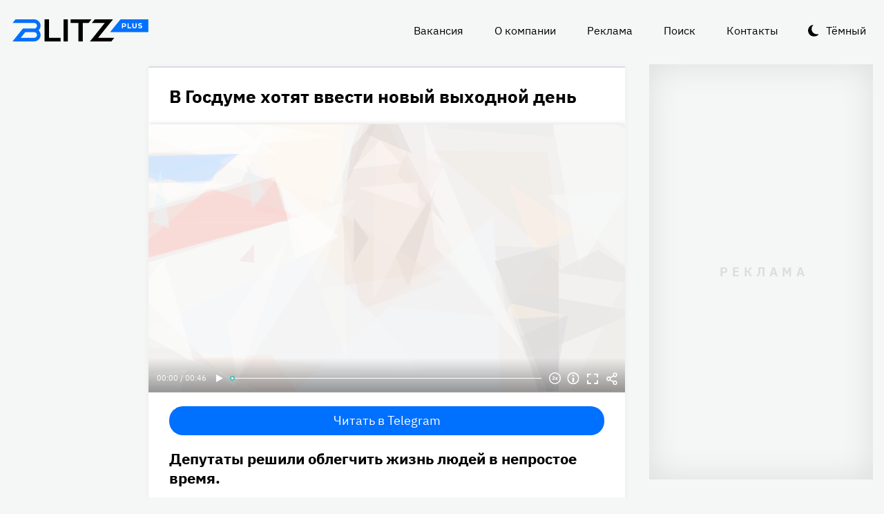

--- FILE ---
content_type: text/html
request_url: https://blitz.plus/news/v-gosdume-khotyat-vvesti-novyy-vykhodnoy-den_id78206_a15453
body_size: 22584
content:
<!DOCTYPE html><html lang="ru" dir="ltr" prefix="og: https://ogp.me/ns#" class="color-scheme-light"><head><meta charset="utf-8" /><meta name="description" content="Депутаты решили облегчить жизнь людей в непростое время." /><meta name="abstract" content="В Госдуме хотят ввести новый выходной день . Депутаты решили облегчить жизнь людей в непростое время." /><meta name="keywords" content="News,Госдума,Выходные,Праздники,Пасха,Депутат,ЛДПР,Весна,Россияне" /><meta name="robots" content="index, follow" /><link rel="canonical" href="https://blitz.plus/news/v-gosdume-khotyat-vvesti-novyy-vykhodnoy-den_id78206_a15453" /><link rel="shortlink" href="https://blitz.plus/node/78206" /><link rel="image_src" href="https://blitz.plus/sites/default/files/styles/amp_1200x675_16_9/public/image/2023-04/jpg/devushka-v-ofise.jpg?itok=1Upf8jVC" /><meta name="original-source" content="https://blitz.plus/" /><meta property="og:site_name" content="BLITZ+" /><meta property="og:type" content="article" /><meta property="og:url" content="https://blitz.plus/news/v-gosdume-khotyat-vvesti-novyy-vykhodnoy-den_id78206_a15453" /><meta property="og:title" content="В Госдуме хотят ввести новый выходной день" /><meta property="og:description" content="Депутаты решили облегчить жизнь людей в непростое время." /><meta property="og:image" content="https://blitz.plus/sites/default/files/styles/amp_1200x675_16_9/public/image/2023-04/jpg/devushka-v-ofise.jpg?itok=1Upf8jVC" /><meta property="og:image:alt" content="Девушка в офисе" /><meta property="og:email" content="editor@blitz.plus" /><meta property="og:phone_number" content="+7 700 317 7086" /><meta property="og:locale" content="ru" /><meta property="article:tag" content="News" /><meta property="article:tag" content="Госдума" /><meta property="article:tag" content="Выходные" /><meta property="article:tag" content="Праздники" /><meta property="article:tag" content="Пасха" /><meta property="article:tag" content="Депутат" /><meta property="article:tag" content="ЛДПР" /><meta property="article:tag" content="Весна" /><meta property="article:tag" content="Россияне" /><meta property="article:published_time" content="2023-04-16T14:00:28+0300" /><meta property="article:modified_time" content="2023-04-26T14:01:30+0300" /><meta name="dcterms.title" content="В Госдуме хотят ввести новый выходной день" /><meta name="dcterms.creator" content="Сергей Селецкий: https://blitz.plus/sergey-seleckiy" /><meta name="dcterms.subject" content="News,Госдума,Выходные,Праздники,Пасха,Депутат,ЛДПР,Весна,Россияне" /><meta name="dcterms.description" content="Депутаты решили облегчить жизнь людей в непростое время." /><meta name="dcterms.language" content="ru" /><meta name="twitter:card" content="summary_large_image" /><meta name="twitter:title" content="В Госдуме хотят ввести новый выходной день" /><meta name="twitter:description" content="Депутаты решили облегчить жизнь людей в непростое время." /><meta name="twitter:image:alt" content="Девушка в офисе" /><meta name="twitter:image" content="https://blitz.plus/sites/default/files/styles/amp_1200x675_16_9/public/image/2023-04/jpg/devushka-v-ofise.jpg?itok=1Upf8jVC" /><meta name="Generator" content="Drupal 10 (https://www.drupal.org)" /><meta name="MobileOptimized" content="width" /><meta name="HandheldFriendly" content="true" /><meta name="viewport" content="width=device-width, initial-scale=1.0" /><script>




</script><link rel="preconnect" href="https://ads.betweendigital.com" crossorigin="anonymous" /><meta name="apple-mobile-web-app-title" content="blitz.plus" /><meta name="application-name" content="blitz.plus" /><meta name="msapplication-TileColor" content="#0070ff" /><meta name="msapplication-TileImage" content="/modules/custom/blitz_favicon/images/plus.blitz/mstile-144x144.png?v=0.5" /><meta name="msapplication-config" content="/browserconfig.xml" /><script type="application/ld+json">{"@context":"https://schema.org","@graph":[{"@type":"WebSite","alternateName":"Блиц Плюс, Blitz Plus","url":"https://blitz.plus","name":"BLITZ+","potentialAction":{"@type":"SearchAction","target":"https://blitz.plus/search?search={query}","query":"required"}},{"@type":"NewsArticle","headline":"В Госдуме хотят ввести новый выходной день ","identifier":"78206","url":"https://blitz.plus/news/v-gosdume-khotyat-vvesti-novyy-vykhodnoy-den_id78206_a15453","mainEntityOfPage":"https://blitz.plus/news/v-gosdume-khotyat-vvesti-novyy-vykhodnoy-den_id78206_a15453","dateCreated":"2023-04-16T14:00:28+03:00","datePublished":"2023-04-16T14:00:28+03:00","dateModified":"2023-04-26T14:01:30+03:00","genre":"news","description":"Депутаты решили облегчить жизнь людей в непростое время.","alternateName":"В Госдуме хотят ввести новый выходной день , 291","author":[{"@type":"Person","familyName":"Селецкий","givenName":"Сергей","image":"https://blitz.plus/sites/default/files/photo/2023-03/jpg/sergey-seleckiy.jpg","name":"Селецкий Сергей","url":"https://vk.com/snowhound"}],"keywords":"News, Госдума, Выходные, Праздники, Пасха, Депутат, ЛДПР, Весна, Россияне, Сергей Селецкий","articleSection":"News, Госдума, Выходные, Праздники, Пасха, Депутат, ЛДПР, Весна, Россияне, Сергей Селецкий","image":[{"@type":"ImageObject","representativeOfPage":"True","url":"https://blitz.plus/sites/default/files/image/2023-04/jpg/devushka-v-ofise.jpg"}],"thumbnailUrl":"https://blitz.plus/sites/default/files/image/2023-04/jpg/devushka-v-ofise.jpg","associatedMedia":{"@type":"MediaObject","contentUrl":"https://blitz.plus/sites/default/files/yandex-tts/mp3-full/2023-04/78206_0_16816429256196.mp3","encodingFormat":"audio/mpeg"},"publisher":{"@type":"Organization","name":"BLITZ, TOO","email":"boss@blitz.plus","logo":"https://blitz.plus/sites/default/files/blitz_about/blitz_plus_light_logo.png","telephone":"+7 700 317 7086","url":"https://blitz.plus","address":{"@type":"PostalAddress","addressLocality":"Almaty, Qazaqstan","addressCountry":"KZ","email":"boss@blitz.plus","telephone":"+7 700 317 7086","postOfficeBoxNumber":"Turkebaev St 199, Almaty 050046, Qazaqstan","streetAddress":"Turkebaev St 199, Almaty 050046, Qazaqstan"},"contactPoint":[{"@type":"ContactPoint","contactType":"Размещение рекламы","email":"adv@blitz.plus"},{"@type":"ContactPoint","contactType":"Редакция","email":"editor@blitz.plus"},{"@type":"ContactPoint","contactType":"Руководство","email":"boss@blitz.plus"}]}}]}</script><link rel="alternate" hreflang="ru" href="https://blitz.plus/news/v-gosdume-khotyat-vvesti-novyy-vykhodnoy-den_id78206_a15453" /><link rel="apple-touch-icon" sizes="180x180" href="/modules/custom/blitz_favicon/images/plus.blitz/apple-touch-icon.png?v=0.5" /><link rel="icon" type="image/svg+xml" href="/modules/custom/blitz_favicon/images/plus.blitz/favicon.svg?v=0.5" /><link rel="icon" type="image/png" sizes="96x96" href="/modules/custom/blitz_favicon/images/plus.blitz/favicon-96x96.png?v=0.5" /><link rel="icon" type="image/png" sizes="32x32" href="/modules/custom/blitz_favicon/images/plus.blitz/favicon-32x32.png?v=0.5" /><link rel="icon" type="image/png" sizes="16x16" href="/modules/custom/blitz_favicon/images/plus.blitz/favicon-16x16.png?v=0.5" /><link rel="icon" type="image/png" sizes="192x192" href="/modules/custom/blitz_favicon/images/plus.blitz/android-chrome-192x192.png?v=0.5" /><link rel="shortcut icon" href="/modules/custom/blitz_favicon/images/plus.blitz/favicon.ico?v=0.5" /><link rel="manifest" href="/site.webmanifest" /><title>В Госдуме хотят ввести новый выходной день</title><link rel="stylesheet" media="all" href="/sites/default/files/css/css_ohz0jCOZE2W3TJ4Mr2qUqOJdRd6POWgkIs-0w7sB_Oo.css?delta=0&amp;language=ru&amp;theme=blitz_theme&amp;include=eJxVy0EKwzAMBdELCetI4btWY4OSCEuG2qdvSRelq4EHk7XF2kwxpfM3lG-LKofwrleG_pHp8HQDKdb0tsS5nS3I0LF3WHUufRg0_SSN08bn8iqFfHrIwRku9LqeBYwIPOobtu036A" /><link rel="stylesheet" media="all" href="/sites/default/files/css/css_KcUmtAVu2KyvQ0HhcHKkQJ70hHJSspuQtrJ3hqoPGmE.css?delta=1&amp;language=ru&amp;theme=blitz_theme&amp;include=eJxVy0EKwzAMBdELCetI4btWY4OSCEuG2qdvSRelq4EHk7XF2kwxpfM3lG-LKofwrleG_pHp8HQDKdb0tsS5nS3I0LF3WHUufRg0_SSN08bn8iqFfHrIwRku9LqeBYwIPOobtu036A" /><script src="/sites/default/files/js/js_lj7Dh55ftM3-8EqWSNBWSujxnoGg4ovC8Kr_2fnRchE.js?scope=header&amp;delta=0&amp;language=ru&amp;theme=blitz_theme&amp;include=[base64]"></script><script src="https://jsn.24smi.net/smi.js" async></script><script src="https://yandex.ru/ads/system/header-bidding.js" async></script><script src="https://yandex.ru/ads/system/context.js" async></script></head><body class="path-node page-n-t-article header-first-on header-second-off banner-off highlighted-on content-on featured-bottom-off sidebar-first-on sidebar-second-on mobile-menu-on footer-first-on footer-second-on footer-third-off footer-fourth-on article-after-cover-on article-after-cover-image-on article-footer-on"> <script type="text/javascript" > (function(m,e,t,r,i,k,a){m[i]=m[i]||function(){(m[i].a=m[i].a||[]).push(arguments)}; m[i].l=1*new Date(); for (var j = 0; j < document.scripts.length; j++) {if (document.scripts[j].src === r) { return; }} k=e.createElement(t),a=e.getElementsByTagName(t)[0],k.async=1,k.src=r,a.parentNode.insertBefore(k,a)}) (window, document, "script", "https://cdn.jsdelivr.net/npm/yandex-metrica-watch/tag.js", "ym"); ym(69487780, "init", { clickmap:true, trackLinks:true, accurateTrackBounce:true, webvisor:true }); </script><noscript><div><img src="https://mc.yandex.ru/watch/69487780" style="position:absolute; left:-9999px;" alt="" /></div></noscript><div class="dialog-off-canvas-main-canvas" data-off-canvas-main-canvas> <header class="main-header"><div class="w-header-first"> <button id="btn-switch-theme">Тёмный</button> <a href="https://blitz.plus/" class="site-logo" rel="home" title="Блитц плюс" alt="Блитц плюс">Блитц плюс</a> <button id="btn-show-menu">☰</button><div class="r r-header-first"> <nav aria-labelledby="block-blitz-theme-menu-about-menu" id="block-blitz-theme-menu-about" class="b b-system-menu-block"><h2 class="visually-hidden" id="block-blitz-theme-menu-about-menu">О нас</h2><ul class="menu"><li class="menu-item"> <a href="/job" data-drupal-link-system-path="node/4661">Вакансия</a></li><li class="menu-item"> <a href="/about" data-drupal-link-system-path="node/12">О компании</a></li><li class="menu-item"> <a href="/ad" data-drupal-link-system-path="node/10">Реклама</a></li><li class="menu-item"> <a href="/search" data-drupal-link-system-path="search">Поиск</a></li><li class="menu-item"> <a href="/contacts" data-drupal-link-system-path="node/11">Контакты</a></li></ul> </nav></div></div> </header> <aside class="r r-highlighted"><div data-drupal-messages-fallback class="hidden"></div><span data-big-pipe-nojs-placeholder-id="callback=Drupal%5CCore%5CRender%5CElement%5CStatusMessages%3A%3ArenderMessages&amp;args%5B0%5D&amp;token=_HAdUpwWmet0TOTe2PSiJuMntExoshbm1kh2wQzzzAA"></span> </aside> <main class="r r-content"> <article data-views-scroll-seo="[base64]" class="n n-t-article n-v-full with-image"> <header class="n-header"><h1 class="n-title"> <a href="/news/v-gosdume-khotyat-vvesti-novyy-vykhodnoy-den_id78206_a15453" rel="bookmark"><span class="f f-n-title f-t-string f-l-hidden">В Госдуме хотят ввести новый выходной день </span></a></h1> </header><div class="n-content clearfix"><div class="c lead-s c-image"><div class="p p-t-image p-v-full-content-primary"><div class="w-preview"><div class="w-16-9"> <img loading="lazy" width="690" height="388" alt="Девушка в офисе" title="Девушка в офисе"  class="lazy" src="[data-uri]" /></div><div class="w-btn"> <button class="btn-info">Информация</button> <button class="btn-fullscreen">Полноэкранный режим</button> <button class="btn-share">Делиться</button></div><div class="w-infoimage"><div class="f">Девушка в офисе</div><div class="f f-n-field-image-source f-t-text-long f-l-inline"><div class="f-label">Источник изображения</div><p>Фотобанк — Legion-media.ru</p></div></div><div class="w-shareimage"> <button class="btn-share-close" name="Закрыть">✕</button><div class="f w-original-image-link"><a href="https://blitz.plus/sites/default/files/styles/original_with_watermark/public/image/2023-04/jpg/devushka-v-ofise.jpg?itok=lLabm8Os" class="copy-link-to-image">Копировать ссылку</a></div></div></div><div class="w-fullscreen"> <button class="btn-fullscreen-close" name="Закрыть">✕</button><div class="w-original-image"><img alt="Девушка в офисе"  class="lazy" src="[data-uri]" /></div><div class="w-fullscreen-content"><div class="f f-n-field-image-source f-t-text-long f-l-inline"><div class="f-label">Источник изображения</div><p>Фотобанк — Legion-media.ru</p></div><div class="f w-original-image-link"><a href="https://blitz.plus/sites/default/files/styles/original_with_watermark/public/image/2023-04/jpg/devushka-v-ofise.jpg?itok=lLabm8Os" class="copy-link-to-image">Копировать ссылку</a></div></div></div></div><div class="f f-n-field-yandex-speech-tts-speech f-t-file f-l-hidden"><div id="blitz-player-hljam5vjx5s8" class="blitz-player" data-blitz-player="[base64]"></div><noscript> <audio controls="controls"> <source src="https://blitz.plus/sites/default/files/yandex-tts/mp3-full/2023-04/78206_0_16816429256196.mp3" type="audio/mpeg" player="default"/> </audio></noscript></div></div><div id="block-telegramsubscribe" class="b b-telegram-subscribe"><div class="f"> <a href="https://t.me/blitzplus" target="_blank" class="btn btn-telegram-subscribe">Читать в Telegram</a></div></div><div id="block-blokadfox-10" class="b b-xofda-block"><div data-xofda="[base64]" id="12bae8fa1b9f16e877ce13e60d518c21" class="xofda-place tablet phone"><div id="adf-3-m" class="wrapper-xofda-main"></div></div></div><h2 class="f f-n-field-lead-paragraph f-t-string-long f-l-hidden"> <a href="/news/v-gosdume-khotyat-vvesti-novyy-vykhodnoy-den_id78206_a15453">Депутаты решили облегчить жизнь людей в непростое время.</a></h2><div class="f f-n-field-body f-t-entity-reference-revisions f-l-hidden"><div class="p p-t-text p-v-full-content"><div class="f f-n-field-text f-t-text-long f-l-hidden"><p>Работая без длинных выходных с начала марта по май, можно порядком устать. Но этот разрыв могут сократить, добавив еще один выходной. Авторы идеи отметили, что никаких неприятных побочных эффектов не будет.</p><p>С предложением выступили депутаты Госдумы от ЛДПР, подчеркнув, что это не повлияет на объем рабочих часов и зарплату работников. Речь идет лишь о переносе одного из «лишних» праздничных выходных на более подходящий день.</p></div></div><div class="p p-t-text p-v-full-content"><div class="f f-n-field-text f-t-text-long f-l-hidden"><p>А именно — на первый понедельник после Пасхи. По мнению парламентариев, это позволит уважить православные традиции и даст россиянам возможность подольше насладиться весной с друзьями и близкими, пишет <a href="https://russian.rt.com/russia/news/1134890-gosduma-pasha-vyhodnoi">RT</a>.</p></div></div></div> <footer class="n-footer"><div class="f f-theme-dateshare"> <span class="f f-n-created f-t-created f-l-hidden"><time datetime="2023-04-16T14:00:28+03:00">16.04.2023, 14:00</time></span></div> <details class="source-details"> <summary>Подробности<span class="summary"></span></summary><div class="f f-n-field-author f-t-entity-reference f-l-hidden"><div class="t t-d-tags t-v-avatar"><div class="f f-n-field-body f-t-entity-reference-revisions f-l-hidden"><div class="p p-t-person p-v-avatar"><div class="f f-n-field-photo f-t-image f-l-hidden"> <img loading="lazy" width="65" height="65" alt="Сергей Селецкий"  class="lazy" src="[data-uri]" /></div><div class="person-info"> <a class="f person-name" href="/sergey-seleckiy">Сергей Селецкий</a><div class="person-feedback"><div class="f f-n-field-page-vk f-t-link f-l-hidden"> <a href="https://vk.com/snowhound">https://vk.com/snowhound</a></div> <a class="f" href="/contact">Связаться</a></div></div></div></div></div></div><div class="w-tags-source"><div class="f f-n-field-tags f-t-entity-reference f-l-hidden"> <a href="/news" hreflang="ru">News</a> <a href="/gosduma" hreflang="ru">Госдума</a> <a href="/vykhodnye" hreflang="ru">Выходные</a> <a href="/prazdniki" hreflang="ru">Праздники</a> <a href="/paskha" hreflang="ru">Пасха</a> <a href="/deputat" hreflang="ru">Депутат</a> <a href="/ldpr" hreflang="ru">ЛДПР</a> <a href="/vesna" hreflang="ru">Весна</a> <a href="/rossiyane" hreflang="ru">Россияне</a></div><div class="p p-t-image p-v-source"><div class="w-preview w-16-9"> <img loading="lazy" width="112" height="63" alt="Девушка в офисе" title="Девушка в офисе"  class="lazy" src="[data-uri]" /></div><div class="w-source"><div class="f f-n-field-image-source f-t-text-long f-l-inline"><div class="f-label">Источник изображения</div><p>Фотобанк — Legion-media.ru</p></div></div><div class="w-fullscreen"> <button class="btn-fullscreen-close" name="Закрыть">✕</button><div class="w-original-image"><img alt="Девушка в офисе"  class="lazy" src="[data-uri]" /></div><div class="w-fullscreen-content"><div class="f f-n-field-image-source f-t-text-long f-l-inline"><div class="f-label">Источник изображения</div><p>Фотобанк — Legion-media.ru</p></div><div class="f w-original-image-link"><a href="https://blitz.plus/sites/default/files/styles/original_with_watermark/public/image/2023-04/jpg/devushka-v-ofise.jpg?itok=lLabm8Os" class="copy-link-to-image">Копировать ссылку</a></div></div></div></div></div><div class="more-by-tag"><div class="n n-t-article n-v-more-by-tag n-promoted with-image"><div class="c c-image"><div class="p p-t-image p-v-more-by-tag"> <a class="w-16-9" href="/news/antireyting-5-filmov-uzhasov-kotorye-deystvitelno-uzhasny_id88401_a775"> <img loading="lazy" width="172" height="97" alt="Кадр х/ф «Клоунтергейст» " title="Кадр х/ф «Клоунтергейст» "  class="lazy" src="[data-uri]" /></a></div></div> <a class="n-title" href="/news/antireyting-5-filmov-uzhasov-kotorye-deystvitelno-uzhasny_id88401_a775" rel="bookmark"><span class="f f-n-title f-t-string f-l-hidden">Антирейтинг: 5 фильмов ужасов, которые действительно ужасны</span></a></div><div class="n n-t-article n-v-more-by-tag n-promoted with-image"><div class="c c-image"><div class="p p-t-image p-v-more-by-tag"> <a class="w-16-9" href="/news/etot-rossiyskiy-serial-nabral-20-mln-prosmotrov-vy-ego-uzhe-uspeli-glyanut_id88400_a775"> <img loading="lazy" width="172" height="97" alt="Кадр т/с «Ректор»" title="Кадр т/с «Ректор»"  class="lazy" src="[data-uri]" /></a></div></div> <a class="n-title" href="/news/etot-rossiyskiy-serial-nabral-20-mln-prosmotrov-vy-ego-uzhe-uspeli-glyanut_id88400_a775" rel="bookmark"><span class="f f-n-title f-t-string f-l-hidden">Этот российский сериал набрал 20 млн просмотров (а вы его уже успели глянуть?)</span></a></div><div class="n n-t-article n-v-more-by-tag n-promoted with-image"><div class="c c-image"><div class="p p-t-image p-v-more-by-tag"> <a class="w-16-9" href="/news/etot-film-samyy-pervyy-u-gaya-richi-i-namnogo-luchshe-debyuta-tarantino_id88399_a775"> <img loading="lazy" width="172" height="97" alt="Кадры х/ф &quot;Бешеные псы&quot;; &quot;Карты, деньги, два ствола&quot;" title="Кадры х/ф &quot;Бешеные псы&quot;; &quot;Карты, деньги, два ствола&quot;"  class="lazy" src="[data-uri]" /></a></div></div> <a class="n-title" href="/news/etot-film-samyy-pervyy-u-gaya-richi-i-namnogo-luchshe-debyuta-tarantino_id88399_a775" rel="bookmark"><span class="f f-n-title f-t-string f-l-hidden">Этот фильм — самый первый у Гая Ричи, и он намного лучше дебюта Тарантино</span></a></div></div> </details><div id="block-24smicodeblock" class="b b-smi24-code-block"><div class="smi24-wrap"><div class="smi24__informer smi24__auto" data-smi-blockid="19746"></div><script>(window.smiq = window.smiq || []).push({});</script></div></div><div id="block-blokadfox-9" class="b b-xofda-block"><div data-xofda="[base64]" id="5f2c406ee5b67a0b4872a3089a53f0b1" class="xofda-place tablet phone"><div id="adf-1-m" class="wrapper-xofda-main"></div></div></div><div id="block-adfoxblock" class="b b-xofda-block"><div data-xofda="[base64]" id="a8063ea9fc9d7816bf1ba08e5b024765" class="xofda-place desktop no-placeholder no-reserve"><div id="adf-2-d" class="wrapper-xofda-main"></div></div></div> </footer></div></article><div id="block-blokadfox" class="b b-xofda-block"><div data-xofda="[base64]" id="b1579c3c2ab885c9514103e49e0dc1c6" class="xofda-place desktop no-placeholder no-reserve"><div id="adf-video" class="wrapper-xofda-main"></div></div></div> </main> <aside class="r r-sidebar-first"><div class="b b-hot-tags-block" id="block-hottags"><ul class="taglist"></ul></div> </aside> <aside class="r r-sidebar-second"><div class="w-sticky"><div id="block-adfoxblock-3" class="b b-xofda-block"><div data-xofda="[base64]" id="11f5fb11ef8b3160a0bdf7b0a617374d" class="xofda-place desktop"><div id="adf-300x600" class="wrapper-xofda-main"></div></div></div></div> </aside> <aside class="r r-mobile-menu"><div class="w-mobile-menu"> <nav aria-labelledby="block-blitz-theme-osnovnayanavigaciya-menu" id="block-blitz-theme-osnovnayanavigaciya" class="b b-system-menu-block"><h2 class="visually-hidden" id="block-blitz-theme-osnovnayanavigaciya-menu">Основная навигация</h2><ul class="menu"><li class="menu-r-front menu-item"> <a href="/" data-drupal-link-system-path="&lt;front&gt;">Главная</a></li><li class="menu-item"> <a href="/about" data-drupal-link-system-path="node/12">О компании</a></li><li class="menu-item"> <a href="/contacts" data-drupal-link-system-path="node/11">Контакты</a></li><li class="menu-item"> <a href="/ad" data-drupal-link-system-path="node/10">Реклама</a></li><li class="menu-item"> <a href="/search" data-drupal-link-system-path="search">Поиск</a></li></ul> </nav><div class="b b-hot-tags-block" id="block-hottags-2"><ul class="taglist"></ul></div></div> <button id="btn-close-menu">✕</button> </aside><footer class="main-footer"><div class="r r-footer-first"> <nav aria-labelledby="block-blitz-theme-podval-menu" id="block-blitz-theme-podval" class="b b-system-menu-block"><h2 class="visually-hidden" id="block-blitz-theme-podval-menu">Подвал</h2><ul class="menu"><li class="menu-r-front menu-item"> <a href="/" data-drupal-link-system-path="&lt;front&gt;">Главная</a></li><li class="menu-item"> <a href="/about" data-drupal-link-system-path="node/12">О компании</a></li><li class="menu-item"> <a href="/contacts" data-drupal-link-system-path="node/11">Контакты</a></li><li class="menu-item"> <a href="/ad" data-drupal-link-system-path="node/10">Реклама</a></li></ul> </nav></div><div class="r r-footer-second"><div id="block-textblock" class="b b-text-block"><p>© 2024, BLITZ, TOO</p></div></div><div class="r r-footer-fourth"><div id="block-textblock-3" class="b b-text-block"><p>Turkebaev St 199, Almaty 050046, Qazaqstan</p><p>Telephone: +7 700 317 7086</p><p>Написать в редакцию: <a href="mailto:editor@blitz.plus">editor@blitz.plus</a></p><p>Адрес для государственных органов: <a href="mailto:boss@blitz.plus">boss@blitz.plus</a></p><p>Техническая поддержка: <a href="mailto:tech@blitz.plus">tech@blitz.plus</a></p><p>Обратная связь: <a href="mailto:feedback@blitz.plus">feedback@blitz.plus</a></p></div></div></footer></div> <drupal-big-pipe-scripts-bottom-marker><script type="application/json" data-drupal-selector="drupal-settings-json">{"path":{"baseUrl":"\/","pathPrefix":"","currentPath":"node\/78206","currentPathIsAdmin":false,"isFront":false,"currentLanguage":"ru","currentQuery":{"_wrapper_format":"html"}},"pluralDelimiter":"\u0003","suppressDeprecationErrors":true,"ctr_test_block":{"visibility":"active","test_request_url":"https:\/\/ab.blitz.plus\/get.php?domain=blitz.plus\u0026multiple=1","send_stat_url":"https:\/\/ab.blitz.plus\/event.php","template_html":"\u003Cdiv class=\u0022ctr-block\u0022\u003E\r\n  \u003Cdiv v-if=\u0022debug\u0022 class=\u0022debug w-middle\u0022\u003E\u003C\/div\u003E\r\n  \u003Cdiv v-if=\u0022debug\u0022 class=\u0022debug pos\u0022\u003E\r\n  \u003Cp\u003E\r\nw: {{ w_top }} - {{ w_btm }} middle: {{ w_middle }} \u003Cbr\/\u003E\r\ndevice: {{ device }} | display_test: {{ display_test }}\u003Cbr\/\u003E\r\nhover: {{ test_hover }} | scroll: {{ test_scroll }} | view: {{ test_view }}\u003Cbr\/\u003E\r\ntest: {{ test_top }} - {{ test_btm }} \u003Cbr\/\u003E\r\ntest_view_in_this_session: {{ test_view_in_this_session }}\u003Cbr\/\u003E\r\ntest_click_in_this_session: {{ test_click_in_this_session }}\u003Cbr\/\u003E\r\nnfo:\u003Cul\u003E\u003Cli\u003Efirst: {{ nfo.first_view }}\u003Cli\u003Elast: {{ nfo.last_view }}\u003Cli\u003Ediff: {{ nfo.diff_minutes }} mins\u003Cli\u003Ecnt: {{ nfo.cnt+1 }}\/{{settings.session_cnt_min}}\u003Cli\u003Evisitor_days: {{ nfo.visitor_term_days }}\/{{settings.visitor_term_days_min}}\u003C\/ul\u003E\r\n  \u003C\/p\u003E\r\n  \u003C\/div\u003E\u003C!-- \/ .debug .pos --\u003E\r\n\r\n\r\n\u003Carticle v-if=\u0022display_test \u0026\u0026 teaser.title\u0022 @mouseover=\u0022teaser_mouseover\u0022 @mouseleave=\u0022teaser_mouseleave\u0022 @click=\u0022teaser_click()\u0022 typeof=\u0022schema:Article\u0022 class=\u0022node node-type-article node-view-ctr-test-teaser with-image clck\u0022\u003E\r\n  \u003Cheader class=\u0022node-header\u0022\u003E\u003Ch2 class=\u0022node-title\u0022\u003E\r\n    \u003Cspan property=\u0022schema:name\u0022 class=\u0022field field-name-title field-type-string field-label-hidden\u0022 v-html=\u0022teaser.title\u0022\u003E\u003C\/span\u003E\r\n  \u003C\/h2\u003E\u003C\/header\u003E\r\n  \u003Cdiv class=\u0022node-content clearfix\u0022\u003E\r\n    \u003Cdiv class=\u0022cover lead-s cover-image\u0022\u003E\r\n      \u003Cdiv class=\u0022paragraph paragraph-type-image paragraph-view-mode-infinity-scroll\u0022\u003E\r\n        \u003Cdiv class=\u0022wrap-preview\u0022\u003E\r\n          \u003Cdiv class=\u0022field field-name-field-image field-type-image field-label-hidden\u0022\u003E\r\n            \u003Cpicture class=\u0022image-style-responsive-main-image\u0022\u003E\r\n              \u003Cimg :src=\u0022teaser.img\u0022 :alt=\u0022teaser.title\u0022 \/\u003E\r\n            \u003C\/picture\u003E\r\n          \u003C\/div\u003E\r\n          \u003Cdiv class=\u0022image-watermark\u0022\u003E\u003C\/div\u003E\r\n        \u003C\/div\u003E\r\n      \u003C\/div\u003E\r\n    \u003C\/div\u003E\r\n   \u003C!-- \u003Cdiv class=\u0022wrap-text\u0022\u003E\r\n     \u003Cp class=\u0022field field-name-field-lead-paragraph field-type-string-long field-label-hidden\u0022 v-html=\u0022teaser.lead\u0022\u003E\u003C\/p\u003E\r\n   \u003C\/div\u003E --\u003E\r\n  \u003C\/div\u003E\r\n\u003C\/article\u003E\r\n\r\n\r\n\u003C\/div\u003E\u003C!-- \/ .ctr-block --\u003E","template_html_note":"","style_base":"[v-cloak] {display: none}\r\n\r\n.ctr-block .row {margin:0}\r\n.ctr-block .inside {color:green;font-weight:bold}\r\n.ctr-block .outside {color: #999}\r\n\r\n\r\n.ctr-block .loading {border: 4px solid #eee; border-top: 4px solid #777; border-radius: 50%; width: 15px; height: 15px; animation: spin 1s linear infinite; margin: 20px 0}\r\n@keyframes spin {\r\n  0% { transform: rotate(0deg); } \r\n  100% { transform: rotate(360deg); }\r\n}\r\n.ctr-block .pos {position: fixed;background-color: #eee;font-size: 12px;padding: 10px;bottom: 0;left: 0;z-index:1;color:#333}\r\n.ctr-block .w-middle {position: fixed;top: 50%;height: 0px;width: 50%;left: 0;z-index: 1;border-top: dotted 1px black;}\r\n.ctr-block .debug {display:none}","style_teaser":".node-view-ctr-test-teaser a {text-decoration: none}\r\n.color-scheme-light .node-view-ctr-test-teaser a { color: #000}\r\n.color-scheme-dark .node-view-ctr-test-teaser a { color: #fff}","style_note":"","js_directory":"https:\/\/blitz.plus\/js\/","h1_ctr_test":null,"h1_time_test":null,"time_test_on":"false","time_block_class_start":"node-view-","time_test_block_id":"block-teaser-time-test-block","time_display":{"amp":0,"amp_more_by_tag":0,"amp_read_more":0,"amp_read_more_small":0,"amp_short":0,"antiplagiat":0,"commercial":0,"diff":0,"first_paragraph":0,"full":0,"infinity_scroll":0,"infinity_scroll_v2":0,"more_by_tag":0,"node_cover":0,"read_more":0,"read_more_small":0,"rss_google_discover":0,"rss_media_content":0,"rss_turbo":0,"rss_turbo_read_more":0,"rss_turbo_related":0,"rss_yandex_news":0,"rss_zen":0,"search_index":0,"search_result":0,"teaser":0,"teaser_text_v2":0,"teaser_v2":0,"telegram_header":0,"telegram_title":0,"telegram_title_lead":0,"telegram_title_lead_text":0,"text_only":0,"time_test":1,"token":0},"session_time":"2","session_cnt_min":"1","visitor_term_days_min":"","visitor_term_days":"30","visitor_store_cnt":"5","chrome_only":"false"},"GoogleAnalyticsSimpleID":"G-E8D9JDX7L8","js8":{"visibility":"active","base_request_url":"\/sites\/default\/files\/views_to_file\/view-infinity_scroll-vue_blocks_json_skeleton.export","first_request_url":"","lazy_request":"false","lazy_display_first_teasers":"true","items_show_pack_qty":"10","items_reserve_qty":"3","items_first_n_random":"0","pixels_predict":"46","infinity_load_max_width":"-1","ga_infinity_id":"G-E7M31VJWVS","ga_send_stat_page_view_enabled":"true","ga_send_stat_screen_view_enabled":"true","ga_send_stat_base_scroll_enabled":"false","ga_send_stat_base_scroll_event_name":"","ga_send_stat_base_scroll_event_category":"","ga_send_stat_base_scroll_event_label":"","ga_base_id":"","ga_disable_auto_send_stat_for_base_code":"false","mark_as_read_time_limit":"5","sent_stat_min_time_interval":"0","send_stat_max_width":"-1","skip_send_stat_youtube_iframe":"false","s_send_stat_state":"inactive","s_send_stat_url":"","first_tblock_after":"3","repeat_tblock_after_each":"3","tblock_use_redirects":"false","tblock_redirects_domain":"","tblock_url":"[]","tblock_structure":"[]","tblock_enabled_in_debug_only":"true","template_html":"\u003Cdiv class=\u0022block_lst\u0022\u003E\r\n\u003Cdiv v-if=\u0022debug\u0022 class=\u0022debug w-middle\u0022\u003E\u003C\/div\u003E\r\n\u003Cdiv v-if=\u0022debug\u0022 class=\u0022debug pos\u0022\u003E\u003Cp\u003E\r\nw: {{ w_top }} - {{ w_btm }} | \u003Cspan :class=\u0022lst_footer_top \u003E w_top \u0026\u0026 lst_footer_top \u003C w_btm ? \u0027inside\u0027 : \u0027outside\u0027\u0022\u003Elst_footer_top: {{ lst_footer_top }}\u003C\/span\u003E\u003Cbr\/\u003E\r\nitems:{{ lst.length}} | reserve:{{ lst_ordered.length - lst.length + this.lst_pos_reset }} | loading: {{lst_loading}} | building: {{lst_building}}\u003Cbr\/\u003E\r\nhover: {{ item_hover }} | scroll: {{ item_scroll }} | current: {{ item_current}}\r\n\u003C\/p\u003E\u003C\/div\u003E\r\n  \u003Ctemplate v-for=\u0022(item, index) in lst_display\u0022\u003E\r\n    \u003Ctemplate v-if=\u0022item.format == \u0027full\u0027\u0022\u003E\r\n      \u003Carticle class=\u0022n n-t-article n-v-all-paragraphs image-on result clck\u0022 :class=\u0022[item.format, item.class, item.status]\u0022 :ref=\u0022\u0027infinity\u0027+item.index\u0022 @click=\u0022item_click(item)\u0022 v-html=\u0022item.cvr\u0022\u003E\u003C\/article\u003E\r\n    \u003C\/template\u003E\r\n    \u003Ctemplate v-else-if=\u0022item.format == \u0027short\u0027\u0022\u003E\r\n      \u003Carticle class=\u0022n n-t-article n-v-teaser-v2 image-on result clck\u0022 :class=\u0022[item.format, item.class, item.status]\u0022 :ref=\u0022\u0027infinity\u0027+item.index\u0022 @click=\u0022item_click(item)\u0022\u003E\r\n        \u003Cheader class=\u0022n-header\u0022\u003E\r\n          \u003Ch1 class=\u0022n-title\u0022\u003E\r\n            \u003Ca :href=\u0022item.url\u0022 rel=\u0022bookmark\u0022\u003E\r\n              \u003Cspan class=\u0022f f-n-title f-t-string f-l-hidden\u0022 v-html=\u0022item.title\u0022\u003E\u003C\/span\u003E\r\n            \u003C\/a\u003E\r\n          \u003C\/h1\u003E\r\n        \u003C\/header\u003E\r\n        \u003Ca :href=\u0022item.url\u0022 class=\u0022goto\u0022\u003E\u003Cspan\u003E\u2022\u2022\u2022\u003C\/span\u003E\u003C\/a\u003E\r\n      \u003C\/article\u003E\r\n    \u003C\/template\u003E\r\n    \u003Ctemplate v-else-if=\u0022item.format == \u0027mini\u0027\u0022\u003E\r\n      \u003Carticle class=\u0022n n-t-article n-v-teaser-v2 image-on result clck\u0022 :class=\u0022[item.format, item.class, item.status]\u0022 :ref=\u0022\u0027infinity\u0027+item.index\u0022 @click=\u0022item_click(item)\u0022\u003E\r\n        \u003Cheader class=\u0022n-header\u0022\u003E\r\n          \u003Ch1 class=\u0022n-title\u0022\u003E\r\n            \u003Ca :href=\u0022item.url\u0022 rel=\u0022bookmark\u0022\u003E\r\n              \u003Cspan class=\u0022f f-n-title f-t-string f-l-hidden\u0022 v-html=\u0022item.title\u0022\u003E\u003C\/span\u003E\r\n            \u003C\/a\u003E\r\n          \u003C\/h1\u003E\r\n        \u003C\/header\u003E\r\n        \u003Cdiv class=\u0022n-content clearfix\u0022\u003E\r\n          \u003Cdiv class=\u0022c lead-s c-image\u0022\u003E\r\n            \u003Cdiv class=\u0022p p-t-image p-v-teaser-v2\u0022\u003E\r\n              \u003Ctemplate v-if=\u0022item.main_image\u0022\u003E\r\n                \u003Cdiv class=\u0022w-preview\u0022 v-html=\u0022item.main_image\u0022\u003E\u003C\/div\u003E\r\n              \u003C\/template\u003E\r\n              \u003Ctemplate v-else\u003E\r\n                \u003Cdiv class=\u0022w-preview\u0022\u003E\u003Cimg :alt=\u0022item.title\u0022 :title=\u0022item.title\u0022 :srcset=\u0022item.image_set\u0022 :src=\u0022item.image_url\u0022 \u003E\u003C\/div\u003E\r\n              \u003C\/template\u003E\r\n            \u003C\/div\u003E\r\n          \u003C\/div\u003E\r\n        \u003C\/div\u003E\r\n        \u003Ca :href=\u0022item.url\u0022 class=\u0022goto\u0022\u003E\u003Cspan\u003E\u2022\u2022\u2022\u003C\/span\u003E\u003C\/a\u003E\r\n      \u003C\/article\u003E\r\n    \u003C\/template\u003E\r\n  \u003C\/template\u003E\r\n  \u003Cdiv v-if=\u0022lst_empty\u0022\u003ELst is empty\u003C\/div\u003E\r\n  \u003Cdiv v-if=\u0022lst_loading || lst_building\u0022 class=\u0022loading\u0022\u003E\u003C\/div\u003E\r\n  \u003Cdiv class=\u0022lst_footer\u0022\u003E\u003C\/div\u003E\r\n  \u003Cdiv v-if =\u0022block_settings.html_block.html.length \u0026\u0026 (block_settings.html_block.html_conditional \u0026\u0026 lst_display.length) || !block_settings.html_block.html_conditional\u0022 class=\u0022html_block\u0022\u003E\r\n    \u003Cdiv class=\u0022html\u0022 v-html=\u0022block_settings.html_block.html\u0022\u003E\u003C\/div\u003E\r\n    \u003Ccomponent  v-if =\u0022block_settings.html_block.html_js.length\u0022 is=\u0022script\u0022 v-html=\u0022block_settings.html_block.html_js\u0022\u003E\u003C\/component\u003E\r\n    \u003Ccomponent  v-if =\u0022block_settings.html_block.html_js_src.length\u0022 is=\u0022script\u0022 :src=\u0022block_settings.html_block.html_js_src\u0022\u003E\u003C\/component\u003E\r\n  \u003C\/div\u003E\r\n\u003C\/div\u003E","template_html_note":"","style_base":"","style_teaser":"","style_tblock":"","style_note":"","before_lst_html":"","before_lst_js":"","js_directory":"","lst_container_id":"","get_key_minutes_lifetime":"1","node_request_url":"\/json\/teaser\/","alt_url_ptrn":"","alt_request_url":"","response_cache_time":"5 minutes","teaser_read_mark_time":"1 hour","viqeo_autoplay_enabled":"true","viqeo_autoplay_delay":"100","viqeo_teaser_format":"","change_url_different_domain":"false","block_false_events":"false","ga_infinity_id2":"UA-259215325-1","response_nocache":"true","storage":"1","version":31},"viqeo_ads":{"player_id":"4326","profile_id":"15127","window_width":"1200","only_desktop":1,"delay":"2"},"YandexMetricsEventAppinstalledPwa":"install_pwa","YandexMetricsEventViqeo":{"goal":"viqeo_cover_view","selector":".node-view-full \u003E div \u003E .cover-viqeo-embed \u003E div \u003E div \u003E .d-viqeo-place"},"adfoxGlobal":{"timeout":1500,"biddersMap":{"criteo":"1537289","myTarget":"1537291","betweenDigital":"1537288","getintent":"1537290","rtbhouse":"1537292","relap":"1736651","alfasense":"2246935","otm":"1537281","Gnezdo":"1922418","kadam":"1954732","adwile":"2251513","clickscloud":"2610271","adfox_adsmart":"1928898"}},"lazysizes":{"threshold":300,"use_native":true,"restore_on_error":true},"TelegramSubscribeClick":"telegram_subscribe","YandexMetricsSimpleID":"69487780","user":{"uid":0,"permissionsHash":"74f032c5752f561acfd5d303db49012108b520a86bcf275940d6c7f024596f9d"}}</script><script src="/sites/default/files/js/js_Vlb0Dzj3QMm6szdV6pqoX3rKTxCzqluchxdcQEjykKY.js?scope=footer&amp;delta=0&amp;language=ru&amp;theme=blitz_theme&amp;include=[base64]"></script><script src="/modules/custom/vue_asset/js/vue.min.js?v=2.7.16" defer></script><script src="/sites/default/files/minifyjs/modules/custom/blitz_player/js/player.min.js?stgj3e" defer></script><script src="/sites/default/files/minifyjs/themes/custom/blitz_theme/js/color-scheme.min.js?stgj3e" defer></script><script src="/sites/default/files/minifyjs/themes/custom/blitz_theme/js/menu.min.js?stgj3e" defer></script><script src="/sites/default/files/minifyjs/themes/custom/blitz_theme/js/copy-link.min.js?stgj3e" defer></script><script src="/sites/default/files/minifyjs/themes/custom/blitz_theme/js/image-fullscreen.min.js?stgj3e" defer></script><script src="/sites/default/files/minifyjs/themes/custom/blitz_theme/js/image-info.min.js?stgj3e" defer></script><script src="/sites/default/files/minifyjs/themes/custom/blitz_theme/js/share.min.js?stgj3e" defer></script><script src="/sites/default/files/minifyjs/modules/custom/jitsu_advanced_pageview/js/pageview.min.js?stgj3e" defer></script><script src="/sites/default/files/minifyjs/modules/custom/jitsu_custom_events/js/appinstalled_pwa.min.js?stgj3e" defer></script><script src="/sites/default/files/minifyjs/modules/custom/jitsu_custom_events/js/click_a.min.js?stgj3e" defer></script><script src="/sites/default/files/js/js_8lw5CDJlguQwQf43ZDWKmXDnK-zA38eQJ5uiSMLthkw.js?scope=footer&amp;delta=12&amp;language=ru&amp;theme=blitz_theme&amp;include=[base64]"></script><script src="/sites/default/files/minifyjs/modules/custom/jitsu_custom_events/js/xofda-empty-place.min.js?stgj3e" defer></script><script src="/libraries/vanilla-lazyload/dist/lazyload.iife.min.js?stgj3e" async></script><script src="/sites/default/files/minifyjs/modules/custom/lazysizes/js/init.min.js?stgj3e" defer></script><script src="/sites/default/files/js/js_DAAA87dIDzyfI05oZQH70_L6Z37vBr6g0i8tHgfDpAY.js?scope=footer&amp;delta=16&amp;language=ru&amp;theme=blitz_theme&amp;include=[base64]"></script><script src="/sites/default/files/minifyjs/modules/custom/telegram_subscribe/js/click_subscribe.min.js?stgj3e" defer></script><script src="/sites/default/files/minifyjs/modules/custom/url_utm_proxy/js/utm-proxy.min.js?stgj3e" defer></script><script src="/sites/default/files/minifyjs/modules/custom/views_scroll_seo/js/node-scroll-seo.min.js?stgj3e" defer></script><script src="/sites/default/files/js/js_VYEyDmy6y4tmsOHKApeFgPIQbn4uWlHHx6I1urRBnxA.js?scope=footer&amp;delta=20&amp;language=ru&amp;theme=blitz_theme&amp;include=[base64]"></script><script src="/sites/default/files/minifyjs/modules/custom/xofda/js/attach.min.js?stgj3e" defer></script><script src="/sites/default/files/minifyjs/modules/custom/xofda/js/between-sspmatch.min.js?stgj3e" defer></script><script src="/sites/default/files/minifyjs/modules/custom/yandex_metrics_events/js/appinstalled_pwa.min.js?stgj3e" defer></script><script src="/sites/default/files/minifyjs/modules/custom/yandex_metrics_events/js/viqeo.min.js?stgj3e" defer></script><drupal-big-pipe-scripts-bottom-marker></body></html>

--- FILE ---
content_type: application/javascript
request_url: https://blitz.plus/sites/default/files/minifyjs/modules/custom/yandex_metrics_events/js/viqeo.min.js?stgj3e
body_size: 70
content:
(function(d,ds){d.behaviors.yandexMetricsEventViqeo={attach:function(context){if(!ds.hasOwnProperty('YandexMetricsSimpleID'))return
if(!ds.hasOwnProperty('YandexMetricsEventViqeo'))return
try{once('ym-viqeo-handler',ds.YandexMetricsEventViqeo.selector).forEach(function(el){ym(ds.YandexMetricsSimpleID,'reachGoal',ds.YandexMetricsEventViqeo.goal)})}catch(e){console.error(e)}}}}(Drupal,drupalSettings))